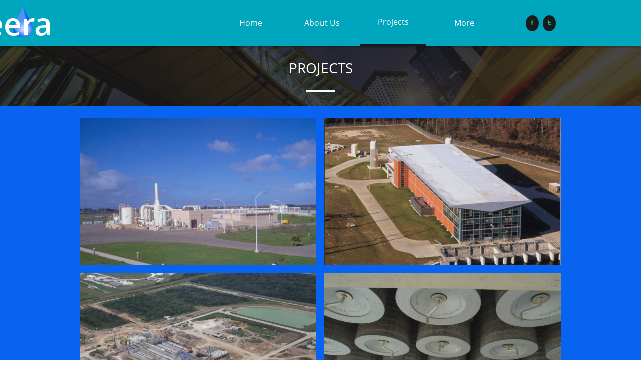

--- FILE ---
content_type: application/javascript
request_url: https://storage.googleapis.com/te-sitebuilder-sites/user-16653590/sites/41682322/565dca8466cec5RQkRcF/i0B2RwNDpWTsPVZvvf0e.js?1721589963
body_size: 6981
content:
PagesStructures['1406514085191'] = {"structures":[{"type":"page","id":"1406514085191","elementProperties":{"tagName":"DIV","behaviours":null,"isLocked":false,"name":"Projects","baseName":null,"templateID":null,"templateName":null,"order":0,"customStates":null,"isElementWasEditedInMode":true,"attributes":null,"metaProps":null,"metaItemType":null,"metaTitle":null,"styleBindingId":null,"styleBindingFields":null,"shadow":{"top":0,"left":0,"spread":0,"blur":0,"color":"black"},"glow":{"spread":0,"blur":0,"color":"black"},"isParallaxBackground":false,"parallaxBackgroundSpeed":0.5,"isParallaxElement":{"isActive":false,"speed":1,"delay":0},"effectsOptions":{"isParallax":false,"oneTimeAnimation":false,"duration":1200,"startDistance":200,"startVisibility":0.8,"distance":300,"measureDistanceType":3,"delay":0,"distanceDelay":0,"runInLoop":false,"flyDirection":2,"direction":"horizontal","movementDistanceHorizontally":200,"movementDistanceVertically":0,"autoStartDistanceSettings":true,"autoDistanceSettings":true},"effects":null,"skinInformation":{},"isSupportsMobile":false,"isVisibleInMode":true,"isFixed":false,"topZIndex":0,"elementOpacity":1,"staticMargin":{"horizontalMargin":0,"verticalMargin":0},"sizeAndPosition":{"left":0,"width":0,"top":0,"height":1068},"lastResizingSize":{"left":0,"width":0,"top":0,"height":1068},"verticalAlign":"center","horizontalAlign":"center","horizontalContentAlign":"center","overflow":false,"isGrowable":{"bottom":false,"right":false},"rowsItems":null,"childrenAnchor":"center","backgroundColor":{"mainColor":0,"variation":0,"opacity":1,"brightness":0},"imageUrl":"","imageLayout":"stretchedToFill","imagePosition":{"horizontal":"right","vertical":"top"},"origImage":"","imageOpacity":1,"backgroundOverlay":"transparent","gridLines":[],"fixedBackground":false,"statesGroups":null},"metaData":{"position":{"left":-915,"top":0},"size":{"width":1830,"height":1593}},"childElements":[{"type":"SectionElement","id":"1406514085484","elementProperties":{"tagName":"SECTION","behaviours":null,"isLocked":false,"name":"Section 8","baseName":null,"templateID":null,"templateName":null,"order":4,"customStates":null,"isElementWasEditedInMode":false,"attributes":null,"metaProps":null,"metaItemType":null,"metaTitle":null,"styleBindingId":null,"styleBindingFields":null,"shadow":{"top":0,"left":0,"spread":0,"blur":0,"color":"black"},"glow":{"spread":0,"blur":0,"color":"black"},"isParallaxBackground":false,"parallaxBackgroundSpeed":0.5,"isParallaxElement":{"isActive":false,"speed":1,"delay":0},"effectsOptions":{"isParallax":false,"oneTimeAnimation":false,"duration":1200,"startDistance":200,"startVisibility":0.8,"distance":300,"measureDistanceType":3,"delay":0,"distanceDelay":0,"runInLoop":false,"flyDirection":2,"direction":"horizontal","movementDistanceHorizontally":200,"movementDistanceVertically":0,"autoStartDistanceSettings":true,"autoDistanceSettings":true},"effects":null,"skinInformation":{},"isSupportsMobile":false,"isVisibleInMode":true,"isFixed":false,"topZIndex":0,"elementOpacity":1,"staticMargin":{"horizontalMargin":0,"verticalMargin":0},"sizeAndPosition":{"left":0,"width":1822,"top":0,"height":119},"lastResizingSize":{"left":0,"width":1822,"top":0,"height":119},"innerGlow":{"spread":0,"blur":0,"color":"black"},"innerShadow":{"top":0,"left":0,"spread":0,"blur":0,"color":"black"},"padding":{"top":0,"left":0,"bottom":0,"right":0},"backgroundColor":"transparent","imageUrl":{"id":62688,"imagePath":"ZIlhVlbqDEy38KYKAF3lyg.jpg","thumbPath":"ZIlhVlbqDEy38KYKAF3lyg_thumb.jpg","ownerID":500000,"storageServer":6,"scaledVersions":[{"size":200,"suffix":"_200"},{"size":400,"suffix":"_400"},{"size":600,"suffix":"_600"},{"size":800,"suffix":"_800"},{"size":1000,"suffix":"_1000"},{"size":1450,"suffix":"_1450"}],"imageWidth":1920,"imageHeight":788},"imageLayout":"stretchedToFill","imagePosition":{"vertical":"center","horizontal":"center"},"origImage":"","imageOpacity":1,"backgroundOverlay":{"mainColor":1,"variation":4,"opacity":0.8,"brightness":0},"verticalLayout":"normal","horizontalLayout":"normal","fillLayout":{"fillVertical":false,"fillHorizontal":false},"margin":{"top":0,"left":0,"bottom":0,"right":0},"overflow":false,"isGrowable":{"bottom":false,"right":false},"rowsItems":null,"childrenAnchor":"center","resizingGripPosiotion":"s","sectionName":"Section A","borderWidth":{"top":0,"left":0,"bottom":0,"right":0},"roundness":{"topLeft":0,"bottomLeft":0,"topRight":0,"bottomRight":0},"borderColor":{"top":"Black","left":"Black","bottom":"Black","right":"Black"},"borderStyle":{"top":"solid","left":"solid","bottom":"solid","right":"solid"},"pageContentId":"1402310978797"},"metaData":{"position":{"left":-915,"top":93},"size":{"width":1830,"height":119}},"childElements":[{"type":"freeText","id":"1406519658815","elementProperties":{"tagName":"DIV","behaviours":null,"isLocked":false,"name":"Label 13","baseName":null,"templateID":"template1406516771668","templateName":null,"order":7,"customStates":null,"isElementWasEditedInMode":false,"attributes":null,"metaProps":null,"metaItemType":null,"metaTitle":null,"styleBindingId":null,"styleBindingFields":null,"shadow":{"top":0,"left":0,"spread":0,"blur":0,"color":"black"},"glow":{"spread":0,"blur":0,"color":"black"},"isParallaxBackground":false,"parallaxBackgroundSpeed":0.5,"isParallaxElement":{"isActive":false,"speed":1,"delay":0},"effectsOptions":{"isParallax":false,"oneTimeAnimation":false,"duration":1200,"startDistance":200,"startVisibility":0.8,"distance":300,"measureDistanceType":3,"delay":0,"distanceDelay":0,"runInLoop":false,"flyDirection":2,"direction":"horizontal","movementDistanceHorizontally":200,"movementDistanceVertically":0,"autoStartDistanceSettings":true,"autoDistanceSettings":true},"effects":null,"skinInformation":{},"isSupportsMobile":false,"isVisibleInMode":true,"isFixed":false,"topZIndex":0,"elementOpacity":1,"staticMargin":{"horizontalMargin":0,"verticalMargin":0},"sizeAndPosition":{"left":-125,"width":250,"top":0,"height":87},"lastResizingSize":{"left":-125,"width":250,"top":0,"height":87},"innerGlow":{"spread":0,"blur":0,"color":"black"},"innerShadow":{"top":0,"left":0,"spread":0,"blur":0,"color":"black"},"display":"fixed","cellItem":null,"cellHorizontalAlignment":"none","backgroundColor":"transparent","imageUrl":"","imageLayout":"stretchedToFill","imagePosition":{"vertical":"center","horizontal":"center"},"origImage":"","imageOpacity":1,"backgroundOverlay":"transparent","isVisible":true,"verticalLayout":"normal","horizontalLayout":"centered","fillLayout":{"fillVertical":false,"fillHorizontal":false},"margin":{"top":-3,"left":0,"bottom":0,"right":0},"borderWidth":{"top":0,"left":0,"bottom":0,"right":0},"roundness":{"topLeft":0,"bottomLeft":0,"topRight":0,"bottomRight":0},"borderColor":{"top":"Black","left":"Black","bottom":"Black","right":"Black"},"borderStyle":{"top":"solid","left":"solid","bottom":"solid","right":"solid"},"padding":{"top":0,"left":0,"bottom":0,"right":0},"rotationAngle":0,"verticalAlign":"center","horizontalAlign":"center","horizontalContentAlign":"center","startSelected":false,"binding":null,"urlAddress":null,"openInNewTab":false,"openInTopWindow":false,"namedTextStyle":"headingS","fontColor":null,"textShadow":[],"lineHeight":{"percentages":120,"unit":"percentages"},"letterSpacing":0,"fontSize":null,"font":null,"textStyle":{"bold":false,"underline":false,"italic":false},"textDirection":2,"formattedText":"PROJECTS","verticalAlignment":"center"},"metaData":{"position":{"left":-125,"top":93},"size":{"width":250,"height":87}}},{"type":"line","id":"1406518347473","elementProperties":{"tagName":"DIV","behaviours":null,"isLocked":false,"name":"Line 4","baseName":null,"templateID":"template1406508900927","templateName":null,"order":8,"customStates":null,"isElementWasEditedInMode":false,"attributes":null,"metaProps":null,"metaItemType":null,"metaTitle":null,"styleBindingId":null,"styleBindingFields":null,"shadow":{"top":0,"left":0,"spread":0,"blur":0,"color":"black"},"glow":{"spread":0,"blur":0,"color":"black"},"isParallaxBackground":false,"parallaxBackgroundSpeed":0.5,"isParallaxElement":{"isActive":false,"speed":1,"delay":0},"effectsOptions":{"isParallax":false,"oneTimeAnimation":false,"duration":1200,"startDistance":200,"startVisibility":0.8,"distance":300,"measureDistanceType":3,"delay":0,"distanceDelay":0,"runInLoop":false,"flyDirection":2,"direction":"horizontal","movementDistanceHorizontally":200,"movementDistanceVertically":0,"autoStartDistanceSettings":true,"autoDistanceSettings":true},"effects":null,"skinInformation":{},"isSupportsMobile":false,"isVisibleInMode":true,"isFixed":false,"topZIndex":0,"elementOpacity":1,"staticMargin":{"horizontalMargin":0,"verticalMargin":0},"sizeAndPosition":{"left":-29,"width":58,"top":87,"height":5},"lastResizingSize":{"left":-29,"width":58,"top":87,"height":5},"innerGlow":{"spread":0,"blur":0,"color":"black"},"innerShadow":{"top":0,"left":0,"spread":0,"blur":0,"color":"black"},"display":"fixed","cellItem":null,"cellHorizontalAlignment":"none","padding":{"top":0,"left":0,"bottom":0,"right":0},"verticalAlign":"center","horizontalAlign":"center","horizontalContentAlign":"center","verticalLayout":"normal","horizontalLayout":"normal","fillLayout":{"fillVertical":false,"fillHorizontal":false},"margin":{"top":0,"left":0,"bottom":0,"right":0},"isVisible":true,"lineWidth":3,"lineColor":{"mainColor":2,"variation":0,"opacity":1,"brightness":0},"lineStyle":"solid","startSelected":false,"binding":null,"urlAddress":null,"openInNewTab":false,"openInTopWindow":false,"orientation":"horizontal"},"metaData":{"position":{"left":-29,"top":180},"size":{"width":58,"height":5}}}]},{"type":"SectionElement","id":"1406518321573","elementProperties":{"tagName":"SECTION","behaviours":null,"isLocked":false,"name":"Section 10","baseName":null,"templateID":null,"templateName":null,"order":5,"customStates":null,"isElementWasEditedInMode":false,"attributes":null,"metaProps":null,"metaItemType":null,"metaTitle":null,"styleBindingId":null,"styleBindingFields":null,"shadow":{"top":0,"left":0,"spread":0,"blur":0,"color":"black"},"glow":{"spread":0,"blur":0,"color":"black"},"isParallaxBackground":false,"parallaxBackgroundSpeed":0.5,"isParallaxElement":{"isActive":false,"speed":1,"delay":0},"effectsOptions":{"isParallax":false,"oneTimeAnimation":false,"duration":1200,"startDistance":200,"startVisibility":0.8,"distance":300,"measureDistanceType":3,"delay":0,"distanceDelay":0,"runInLoop":false,"flyDirection":2,"direction":"horizontal","movementDistanceHorizontally":200,"movementDistanceVertically":0,"autoStartDistanceSettings":true,"autoDistanceSettings":true},"effects":null,"skinInformation":{},"isSupportsMobile":false,"isVisibleInMode":true,"isFixed":false,"topZIndex":0,"elementOpacity":1,"staticMargin":{"horizontalMargin":0,"verticalMargin":0},"sizeAndPosition":{"left":0,"width":1822,"top":0,"height":1276},"lastResizingSize":{"left":0,"width":1822,"top":0,"height":1276},"innerGlow":{"spread":0,"blur":0,"color":"black"},"innerShadow":{"top":0,"left":0,"spread":0,"blur":0,"color":"black"},"padding":{"top":0,"left":0,"bottom":0,"right":0},"backgroundColor":"rgb(9,99,241)","imageUrl":"","imageLayout":"stretchedToFill","imagePosition":{"vertical":"center","horizontal":"center"},"origImage":"","imageOpacity":1,"backgroundOverlay":"transparent","verticalLayout":"normal","horizontalLayout":"normal","fillLayout":{"fillVertical":false,"fillHorizontal":false},"margin":{"top":0,"left":0,"bottom":0,"right":0},"overflow":false,"isGrowable":{"bottom":false,"right":false},"rowsItems":null,"childrenAnchor":"center","resizingGripPosiotion":"s","sectionName":"Section B","borderWidth":{"top":0,"left":0,"bottom":0,"right":0},"roundness":{"topLeft":0,"bottomLeft":0,"topRight":0,"bottomRight":0},"borderColor":{"top":"Black","left":"Black","bottom":"Black","right":"Black"},"borderStyle":{"top":"solid","left":"solid","bottom":"solid","right":"solid"},"pageContentId":"1402310978797"},"metaData":{"position":{"left":-915,"top":212},"size":{"width":1830,"height":1276}},"childElements":[{"type":"Gallery","id":"1406518368617","elementProperties":{"tagName":"DIV","behaviours":{"normalBehaviours":{},"isTemplateBehaviour":{}},"isLocked":false,"name":"Gallery 3","baseName":null,"templateID":"template1406518368619","templateName":null,"order":9,"customStates":null,"isElementWasEditedInMode":false,"attributes":null,"metaProps":null,"metaItemType":null,"metaTitle":null,"styleBindingId":null,"styleBindingFields":null,"shadow":{"top":0,"left":0,"spread":0,"blur":0,"color":"black"},"glow":{"spread":0,"blur":0,"color":"black"},"isParallaxBackground":false,"parallaxBackgroundSpeed":0.5,"isParallaxElement":{"isActive":false,"speed":1,"delay":0},"effectsOptions":{"isParallax":false,"oneTimeAnimation":false,"duration":1200,"startDistance":200,"startVisibility":0.8,"distance":300,"measureDistanceType":3,"delay":0,"distanceDelay":0,"runInLoop":false,"flyDirection":2,"direction":"horizontal","movementDistanceHorizontally":200,"movementDistanceVertically":0,"autoStartDistanceSettings":true,"autoDistanceSettings":true},"effects":null,"skinInformation":{},"isSupportsMobile":false,"isVisibleInMode":true,"isFixed":false,"topZIndex":0,"elementOpacity":1,"staticMargin":{"horizontalMargin":0,"verticalMargin":0},"sizeAndPosition":{"left":-481,"width":961,"top":24,"height":1225},"lastResizingSize":{"left":-481,"width":961,"top":24,"height":1225},"display":"fixed","cellItem":null,"cellHorizontalAlignment":"none","backgroundColor":"transparent","imageUrl":"","imageLayout":"stretchedToFill","imagePosition":{"vertical":"center","horizontal":"center"},"origImage":"","customLayout":{},"imageOpacity":1,"backgroundOverlay":"transparent","verticalLayout":"normal","horizontalLayout":"normal","fillLayout":{"fillVertical":false,"fillHorizontal":false},"margin":{"top":75,"left":2,"bottom":0,"right":0},"isVisible":true,"borderWidth":{"top":0,"left":0,"bottom":0,"right":0},"roundness":{"topLeft":0,"bottomLeft":0,"topRight":0,"bottomRight":0},"borderColor":{"top":"rgb(255,255,255)","left":"rgb(255,255,255)","bottom":"rgb(255,255,255)","right":"rgb(255,255,255)"},"borderStyle":{"top":"solid","left":"solid","bottom":"solid","right":"solid"},"dataLayout":{"name":"PagesGrid"},"dataLayoutOptions":{"lineSpacing":15,"columnSpacing":15,"colsSpacing":15,"rowsSpacing":15,"R":100,"rotation":0,"cols":2,"elementsPerPage":6,"numberOfRows":0},"dataInfo":{"currentData":{"1406518411534":{"id":"1406518411534","title":"Southbay International WWTP","description":"Wastewater treatment plant with secondary treatment capability of sewage from Tijuana area of Mexico across US-Mexico border near San Diego, California","image":{"imageUrl":{"id":18246838,"imagePath":"565dfbd8a7bafB1OytkE/Southby_Landscape.jpg","thumbPath":"565dfbd8a7bafB1OytkE/Southby_Landscape_thumb.jpg","imageWidth":765,"imageHeight":518,"title":"Southby_Landscape","description":"","category":100,"storageServer":6,"ownerID":16653590,"albumID":null,"scaledVersions":[{"size":200,"suffix":"_d200"},{"size":400,"suffix":"_d400"},{"size":600,"suffix":"_d600"}],"isTemporary":0}},"index":0},"1406518412280":{"id":"1406518412280","title":"Lake Fork Pump Station, Dallas Texas","description":"480 mgd (million gallons per day) pump station pumps raw water from Lake Fork to Eastside Water treatment plant in Dallas through two 108-inch diameter concrete pipes via Tawakoni Balancing Reservoir.","image":{"imageUrl":{"id":18246389,"imagePath":"565dfb0020f9cl5e83fQ/LakeFork_1.jpg","thumbPath":"565dfb0020f9cl5e83fQ/LakeFork_1_thumb.jpg","imageWidth":694,"imageHeight":559,"title":"LakeFork_1","description":"","category":100,"storageServer":6,"ownerID":16653590,"albumID":null,"scaledVersions":[{"size":200,"suffix":"_d200"},{"size":400,"suffix":"_d400"},{"size":600,"suffix":"_d600"}],"isTemporary":0}},"index":1},"1406518412627":{"id":"1406518412627","title":"Southeast Water Treatment Plant, Houston, Texas","description":"Designed several components of 80-mgd water treatment plant in Houston, Texas including filter system, treated water reservoir and sludge management system","image":{"imageUrl":{"id":18246957,"imagePath":"565dfc29b217bcUFvplk/South-East-Purification-Plant-909216175.jpg","thumbPath":"565dfc29b217bcUFvplk/South-East-Purification-Plant-909216175_thumb.jpg","imageWidth":1024,"imageHeight":695,"title":"South-East-Purification-Plant-909216175","description":"","category":100,"storageServer":6,"ownerID":16653590,"albumID":null,"scaledVersions":[{"size":200,"suffix":"_d200"},{"size":400,"suffix":"_d400"},{"size":600,"suffix":"_d600"},{"size":800,"suffix":"_d800"},{"size":1000,"suffix":"_d1000"}],"isTemporary":0}},"index":2},"1406518413408":{"id":"1406518413408","title":"Natural Gas Compressor Stations","description":"Designed over eight compressor stations in various states including LACT systems and conveyance pipelines","image":{"imageUrl":{"id":18247124,"imagePath":"565dfc91e3334f0n3saq/DSC02626.JPG","thumbPath":"565dfc91e3334f0n3saq/DSC02626_thumb.JPG","imageWidth":1920,"imageHeight":1440,"title":"DSC02626","description":"","category":100,"storageServer":6,"ownerID":16653590,"albumID":null,"scaledVersions":[{"size":200,"suffix":"_d200"},{"size":400,"suffix":"_d400"},{"size":600,"suffix":"_d600"},{"size":800,"suffix":"_d800"},{"size":1000,"suffix":"_d1000"},{"size":1450,"suffix":"_d1450"}],"isTemporary":0}},"index":3},"1406518414856":{"id":"1406518414856","title":"Fuel System upgrade, Diego Garcia, BIOT","description":"Designed first ever major upgrades to this fueling system","image":{"imageUrl":{"id":18247307,"imagePath":"565dfcc90c9377mGzjXB/DG2003-05-07-009.jpg","thumbPath":"565dfcc90c9377mGzjXB/DG2003-05-07-009_thumb.jpg","imageWidth":1920,"imageHeight":1440,"title":"DG2003-05-07-009","description":"","category":100,"storageServer":6,"ownerID":16653590,"albumID":null,"scaledVersions":[{"size":200,"suffix":"_d200"},{"size":400,"suffix":"_d400"},{"size":600,"suffix":"_d600"},{"size":800,"suffix":"_d800"},{"size":1000,"suffix":"_d1000"},{"size":1450,"suffix":"_d1450"}],"isTemporary":0}},"index":4},"1406518433858":{"id":"1406518433858","title":"Shell Global Solutions Real Estate Projects","description":"Structural and architectural upgrades to many Shell research facilities and properties in several states","image":{"imageUrl":{"id":19149907,"imagePath":"5668d3f13492eKuz0ale/Shell-Global-Solutions-Westview.jpg","thumbPath":"5668d3f13492eKuz0ale/Shell-Global-Solutions-Westview_thumb.jpg","imageWidth":637,"imageHeight":475,"title":"Shell-Global-Solutions-Westview","description":"","category":100,"storageServer":6,"ownerID":16653590,"albumID":null,"scaledVersions":[{"size":200,"suffix":"_d200"},{"size":400,"suffix":"_d400"},{"size":600,"suffix":"_d600"}],"isTemporary":0}},"index":5},"id1449020987332":{"id":"id1449020987332","index":6,"image":{"imageUrl":{"id":18284425,"imagePath":"565e4e2bd5cfb59o0R4D/07082010-065.jpg","thumbPath":"565e4e2bd5cfb59o0R4D/07082010-065_thumb.jpg","imageWidth":1920,"imageHeight":1440,"title":"07082010-065","description":"","category":100,"storageServer":6,"ownerID":16653590,"albumID":null,"scaledVersions":[{"size":200,"suffix":"_d200"},{"size":400,"suffix":"_d400"},{"size":600,"suffix":"_d600"},{"size":800,"suffix":"_d800"},{"size":1000,"suffix":"_d1000"},{"size":1450,"suffix":"_d1450"}],"isTemporary":0}},"title":"Shell Metocean Training Facility, Robert, Louisiana","description":"This onshore training facility trains offshore platform operating personnel how to launch a lifeboat and other emergency operations.","alt":""},"id1449022092843":{"id":"id1449022092843","index":7,"image":{"imageUrl":{"id":18285802,"imagePath":"565e52807330e61vcame/MiraCompressorStation_1.jpg","thumbPath":"565e52807330e61vcame/MiraCompressorStation_1_thumb.jpg","imageWidth":646,"imageHeight":514,"title":"MiraCompressorStation_1","description":"","category":100,"storageServer":6,"ownerID":16653590,"albumID":null,"scaledVersions":[{"size":200,"suffix":"_d200"},{"size":400,"suffix":"_d400"},{"size":600,"suffix":"_d600"}],"isTemporary":0}},"title":"Mira Compressor Station, Mira, Louisiana","description":"As part of nationwide network of natural gas conveyance facilities, Mira compressor station is a strategic location for supply of natural gas to consumers.","alt":""}},"itemsMap":{}},"itemFields":{"index":{"type":"index","title":"Index","name":"index","isDefaultField":true},"image":{"type":"image","title":"Image","name":"image","isDefaultField":true},"title":{"type":"title","title":"Title","name":"title","isDefaultField":true},"description":{"type":"description","title":"Description","name":"description","isDefaultField":true},"link":{"name":"link","type":"link","title":"Link","isDefaultField":true},"alt":{"name":"alt","title":"Alt Tag","type":"alt"}},"overflow":true,"isGrowable":{"bottom":false,"right":false},"rowsItems":null,"padding":{"top":0,"left":0,"bottom":0,"right":0},"verticalAlign":"top","horizontalAlign":"left","horizontalContentAlign":"center","fieldsTemplates":{"ImageBox":{"1408556629540":{"id":"1408556629540","isDefault":true,"hierarchy":{"id":1448989660854,"structures":[{"id":1448989660855,"type":"skinGalleryItem","elementProperties":{"sizeAndPosition":{"left":0,"width":473,"top":0,"height":295},"skinBinding":{"type":"Inline","skinName":"id1448989660822","index":0,"hierarchy":{"structures":[{"type":"skinHierarchyBox","id":"1406518368617-1406518412280","elementProperties":{"tagName":"DIV","behaviours":{"normalBehaviours":{},"isTemplateBehaviour":{}},"isDisplayedInDesigner":true,"isLocked":false,"isAbsoluteVisible":true,"name":"Image Box 7","baseName":null,"connections":{},"templateID":"template1408556378910","imageUrl":"","imageLayout":"stretchedToFill","imagePosition":{"vertical":"center","horizontal":"center"},"customLayout":{},"imageOpacity":1,"fitToContent":false,"hasPressure":false,"verticalAlign":"center","horizontalAlign":"center","verticalContentAlign":"center","horizontalContentAlign":"center","startSelected":false,"binding":null,"urlAddress":null,"openInNewTab":false,"openInTopWindow":false,"isGrowable":{"bottom":false,"right":false},"overflow":false,"rowsItems":null,"isVisible":true,"borderStyle":{"top":"solid","left":"solid","bottom":"solid","right":"solid"},"fieldsMap":{"1408556378906":{"0":{"name":"title","title":"Title","type":"title"},"2":{"name":"image","type":"image","title":"Image"},"11":{"name":"alt","title":"Alt Tag","type":"alt"}},"1408556378908":{"0":{"name":"title","type":"title","title":"Title"}},"1408556378909":{"1":{"name":"description","type":"description","title":"Description"}},"1406518368617-1406518412280":{"6":{"name":"link","title":"Link","type":"link","isDefaultField":true}}},"isVisibleInMode":true,"growData":{},"isFixed":false,"topZIndex":0,"elementOpacity":1,"staticMargin":{"horizontalMargin":0,"verticalMargin":0},"sizeAndPosition":{"left":0,"width":473,"top":0,"height":295},"lastResizingSize":{"width":473,"height":295},"templateName":"GalleryTemplate1","order":24,"customStates":null,"isElementWasEditedInMode":false,"attributes":null,"metaProps":null,"metaItemType":null,"metaTitle":null,"backgroundOverlay":"transparent","undefined":{"index":1,"title":"Image Title","image":{"id":3173,"imagePath":"1XMuvfyPFkaXX4qL8tJcJw.jpg","thumbPath":"1XMuvfyPFkaXX4qL8tJcJw_thumb.jpg","ownerID":500000,"storageServer":6,"preferedLayout":"stretchedToFill","scaledVersions":[{"size":200,"suffix":"_200"},{"size":400,"suffix":"_400"},{"size":600,"suffix":"_600"}],"imageWidth":726,"imageHeight":482},"description":"This element represents the description field."},"styleBindingId":1448989660840,"styleBindingFields":{"backgroundColor":{"type":1,"properties":{"backgroundColor":{"boundToProperty":true,"fields":{}}}},"borderColor0":{"type":1,"properties":{"borderColor":{"boundToProperty":false,"fields":{"left":true,"top":true,"bottom":true,"right":true}}}},"borderWidth0":{"type":1,"properties":{"borderWidth":{"boundToProperty":false,"fields":{"left":true,"top":true,"bottom":true,"right":true}}}},"padding":{"type":1,"properties":{"padding":{"boundToProperty":true,"fields":{}}}},"roundness":{"type":1,"properties":{"roundness":{"boundToProperty":true,"fields":{}}}},"shadow":{"type":1,"properties":{"shadow":{"boundToProperty":true,"fields":{}}}},"glow":{"type":1,"properties":{"glow":{"boundToProperty":true,"fields":{}}}}},"backgroundColor":"transparent","borderColor":{"top":"Black","left":"Black","bottom":"Black","right":"Black"},"borderWidth":{"top":0,"left":0,"bottom":0,"right":0},"padding":{"top":0,"left":0,"bottom":0,"right":0},"roundness":{"topLeft":0,"bottomLeft":0,"topRight":0,"bottomRight":0},"shadow":{"top":0,"left":0,"spread":0,"blur":0,"color":"black"},"glow":{"spread":0,"blur":0,"color":"black"},"innerShadow":{"top":0,"left":0,"spread":0,"blur":0,"color":"black"},"innerGlow":{"spread":0,"blur":0,"color":"black"}},"metaData":{"position":{"left":7,"top":236},"size":{"width":473,"height":295}},"childElements":[{"type":"image","id":"1408556378906","elementProperties":{"tagName":"DIV","behaviours":{"normalBehaviours":{},"isTemplateBehaviour":{}},"isDisplayedInDesigner":true,"isLocked":false,"isAbsoluteVisible":true,"name":"Image 9","baseName":null,"connections":{},"templateID":"template1408556378910","imageUrl":{"__type":"Webzai.BC.SiteImageModel","id":62718,"imagePath":"9xXDKUXtFUq1H6Nz8_8GCg.jpg","thumbPath":"9xXDKUXtFUq1H6Nz8_8GCg_thumb.jpg","imageWidth":960,"imageHeight":600,"title":"A1Q1_0002_479997555","description":null,"category":100,"storageServer":6,"ownerID":500000,"albumID":20417,"scaledVersions":[{"size":200,"suffix":"_200"},{"size":400,"suffix":"_400"},{"size":600,"suffix":"_600"},{"size":800,"suffix":"_800"}]},"imageLayout":"stretchedToFill","imagePosition":{"vertical":"center","horizontal":"center"},"customLayout":{},"imageOpacity":1,"backgroundColor":"transparent","verticalLayout":"normal","horizontalLayout":"normal","fillLayout":{"fillVertical":true,"fillHorizontal":true},"margin":{"top":0,"left":0,"bottom":0,"right":0},"startSelected":false,"binding":null,"urlAddress":null,"openInNewTab":false,"openInTopWindow":false,"isVisible":true,"borderWidth":{"top":0,"left":0,"bottom":0,"right":0},"roundness":{"topLeft":0,"bottomLeft":0,"topRight":0,"bottomRight":0},"borderColor":{"top":"rgb(255,255,255)","left":"rgb(255,255,255)","bottom":"rgb(255,255,255)","right":"rgb(255,255,255)"},"borderStyle":{"top":"solid","left":"solid","bottom":"solid","right":"solid"},"rotationAngle":0,"isVisibleInMode":true,"growData":{},"isFixed":false,"topZIndex":0,"elementOpacity":1,"staticMargin":{"horizontalMargin":0,"verticalMargin":0},"sizeAndPosition":{"left":0,"width":500,"top":0,"height":330},"lastResizingSize":{},"glow":{"spread":0,"blur":0,"color":"black"},"innerGlow":{"spread":0,"blur":0,"color":"black"},"shadow":{"top":0,"left":0,"spread":0,"blur":0,"color":"black"},"innerShadow":{"top":0,"left":0,"spread":0,"blur":0,"color":"black"},"imageLoadingOverlay":{"background":"rgba(255,255,255,0.7)","imageInfo":{"image":{"imagePath":"circle-ball.gif","ownerID":null,"storageServer":3}}},"imageLoadingSettings":{"hideImage":false,"showOverlay":false,"overlayBackground":"rgba(255,255,255,0.7)","overlayImage":{"imagePath":"circle-ball.gif","ownerID":null,"storageServer":3}},"alt":"LOT ALIIQT DOLOR I","templateName":null,"order":25,"customStates":null,"isElementWasEditedInMode":false,"attributes":null,"metaProps":null,"metaItemType":null,"metaTitle":null,"cellItem":null,"cellHorizontalAlignment":"none","display":"fixed","undefined":0,"styleBindingId":1448989660840,"styleBindingFields":{"innerShadow":{"type":1,"properties":{"innerShadow":{"boundToProperty":true,"fields":{}}}},"innerGlow":{"type":1,"properties":{"innerGlow":{"boundToProperty":true,"fields":{}}}},"backgroundOverlay1":{"type":1,"properties":{"backgroundOverlay":{"boundToProperty":true,"fields":{}}}}},"backgroundOverlay":{"mainColor":1,"variation":3,"opacity":0.15,"brightness":0}},"metaData":{"position":{"left":7,"top":236},"size":{"width":473,"height":295}},"isForBackground":true,"isForShadow":true},{"type":"userBox","id":"1408556378907","elementProperties":{"tagName":"DIV","behaviours":null,"isDisplayedInDesigner":true,"isLocked":false,"isAbsoluteVisible":true,"name":"Box 4","baseName":null,"connections":{},"templateID":"template1408556378910","imageUrl":"","imageLayout":"stretchedToFill","imagePosition":{"vertical":"center","horizontal":"center"},"imageOpacity":1,"verticalLayout":"normal","horizontalLayout":"normal","fillLayout":{"fillVertical":false,"fillHorizontal":false},"margin":{"top":0,"left":0,"bottom":0,"right":0},"startSelected":false,"binding":null,"urlAddress":null,"openInNewTab":false,"openInTopWindow":false,"isGrowable":{"bottom":false,"right":false},"overflow":false,"rowsItems":null,"isVisible":false,"borderWidth":{"top":0,"left":0,"bottom":0,"right":0},"roundness":{"topLeft":0,"bottomLeft":0,"topRight":0,"bottomRight":0},"borderColor":{"top":"Black","left":"Black","bottom":"Black","right":"Black"},"borderStyle":{"top":"solid","left":"solid","bottom":"solid","right":"solid"},"rotationAngle":0,"childrenAnchor":"left","isVisibleInMode":true,"isFixed":false,"topZIndex":0,"elementOpacity":1,"staticMargin":{"horizontalMargin":0,"verticalMargin":0},"sizeAndPosition":{"left":0,"width":224,"top":0,"height":295},"lastResizingSize":{"width":224,"height":295},"glow":{"spread":0,"blur":0,"color":"black"},"innerGlow":{"spread":0,"blur":0,"color":"black"},"shadow":{"top":0,"left":0,"spread":0,"blur":0,"color":"black"},"innerShadow":{"top":0,"left":0,"spread":0,"blur":0,"color":"black"},"templateName":null,"order":26,"customStates":null,"isElementWasEditedInMode":false,"attributes":null,"metaProps":null,"metaItemType":null,"metaTitle":null,"cellItem":null,"cellHorizontalAlignment":"none","display":"fixed","padding":{"top":0,"left":7,"bottom":0,"right":0},"backgroundOverlay":"transparent","styleBindingId":1448989660840,"styleBindingFields":{"backgroundColor1":{"type":1,"properties":{"backgroundColor":{"boundToProperty":true,"fields":{}}}}},"backgroundColor":{"mainColor":1,"variation":4,"opacity":1,"brightness":0}},"metaData":{"position":{"left":7,"top":236},"size":{"width":224,"height":295}},"childElements":[{"type":"label","id":"1408556378908","elementProperties":{"tagName":"DIV","behaviours":null,"isDisplayedInDesigner":true,"isLocked":false,"isAbsoluteVisible":true,"name":"Label 10","baseName":null,"connections":{},"templateID":"template1408556378910","imageUrl":"","imageLayout":"stretchedToFill","imagePosition":{"vertical":"center","horizontal":"center"},"imageOpacity":1,"backgroundColor":"transparent","fitToContent":false,"hasPressure":false,"verticalAlign":"bottom","horizontalAlign":"left","verticalContentAlign":"middle","horizontalContentAlign":"center","namedTextStyle":"headingS","textShadow":[],"lineHeight":{"percentages":120,"unit":"percentages"},"letterSpacing":0,"textStyle":{"bold":false,"underline":false,"italic":false},"textDirection":2,"verticalLayout":"dockTop","horizontalLayout":"normal","fillLayout":{"fillVertical":false,"fillHorizontal":true},"margin":{"top":0,"left":0,"bottom":0,"right":0},"startSelected":false,"binding":null,"urlAddress":null,"openInNewTab":false,"openInTopWindow":false,"isVisible":true,"borderWidth":{"top":0,"left":0,"bottom":0,"right":0},"roundness":{"topLeft":0,"bottomLeft":0,"topRight":0,"bottomRight":0},"borderColor":{"top":"Black","left":"Black","bottom":"Black","right":"Black"},"borderStyle":{"top":"solid","left":"solid","bottom":"solid","right":"solid"},"rotationAngle":0,"isVisibleInMode":true,"isFixed":false,"topZIndex":0,"elementOpacity":1,"staticMargin":{"horizontalMargin":0,"verticalMargin":0},"sizeAndPosition":{"left":11,"width":224,"top":0,"height":111},"lastResizingSize":{"height":111},"glow":{"spread":0,"blur":0,"color":"black"},"innerGlow":{"spread":0,"blur":0,"color":"black"},"shadow":{"top":0,"left":0,"spread":0,"blur":0,"color":"black"},"innerShadow":{"top":0,"left":0,"spread":0,"blur":0,"color":"black"},"text":"LOT ALIIQT DOLOR I","textType":"div","trimText":false,"templateName":null,"order":27,"customStates":null,"isElementWasEditedInMode":false,"attributes":null,"metaProps":null,"metaItemType":null,"metaTitle":null,"cellItem":null,"cellHorizontalAlignment":"none","display":"fixed","backgroundOverlay":"transparent","padding":{"top":7,"left":7,"bottom":7,"right":7},"styleBindingId":1448989660840,"styleBindingFields":{"fontSize1":{"type":1,"properties":{"fontSize":{"boundToProperty":true,"fields":{}}}},"fontColor1":{"type":1,"properties":{"fontColor":{"boundToProperty":true,"fields":{}}}},"font1":{"type":1,"properties":{"font":{"boundToProperty":true,"fields":{}}}}},"fontSize":28,"fontColor":{"mainColor":3,"variation":0,"opacity":1,"brightness":0},"font":{"themeFont":"heading1"}},"metaData":{"position":{"left":14,"top":236},"size":{"width":0,"height":0}}},{"type":"label","id":"1408556378909","elementProperties":{"tagName":"DIV","behaviours":null,"isDisplayedInDesigner":true,"isLocked":false,"isAbsoluteVisible":true,"name":"Label 11","baseName":null,"connections":{},"templateID":"template1408556378910","imageUrl":"","imageLayout":"stretchedToFill","imagePosition":{"vertical":"center","horizontal":"center"},"imageOpacity":1,"backgroundColor":"transparent","fitToContent":false,"hasPressure":false,"verticalAlign":"top","horizontalAlign":"left","verticalContentAlign":"middle","horizontalContentAlign":"center","namedTextStyle":"bodyXS","textShadow":[],"lineHeight":{"percentages":140,"unit":"percentages"},"letterSpacing":0,"textStyle":{"bold":false,"underline":false,"italic":false},"textDirection":2,"verticalLayout":"normal","horizontalLayout":"normal","fillLayout":{"fillVertical":false,"fillHorizontal":true},"margin":{"top":0,"left":0,"bottom":0,"right":0},"startSelected":false,"binding":null,"urlAddress":null,"openInNewTab":false,"openInTopWindow":false,"isVisible":true,"borderWidth":{"top":0,"left":0,"bottom":0,"right":0},"roundness":{"topLeft":0,"bottomLeft":0,"topRight":0,"bottomRight":0},"borderColor":{"top":"Black","left":"Black","bottom":"Black","right":"Black"},"borderStyle":{"top":"solid","left":"solid","bottom":"solid","right":"solid"},"rotationAngle":0,"isVisibleInMode":true,"isFixed":false,"topZIndex":0,"elementOpacity":1,"staticMargin":{"horizontalMargin":0,"verticalMargin":0},"sizeAndPosition":{"left":11,"width":224,"top":111,"height":189},"lastResizingSize":{"height":189},"glow":{"spread":0,"blur":0,"color":"black"},"innerGlow":{"spread":0,"blur":0,"color":"black"},"shadow":{"top":0,"left":0,"spread":0,"blur":0,"color":"black"},"innerShadow":{"top":0,"left":0,"spread":0,"blur":0,"color":"black"},"text":"Company employees throughout the customer acquisition process from planning and performing the changes, all the while maintaining personal service, warm and courteous.","textType":"div","trimText":false,"templateName":null,"order":28,"customStates":null,"isElementWasEditedInMode":false,"attributes":null,"metaProps":null,"metaItemType":null,"metaTitle":null,"cellItem":null,"cellHorizontalAlignment":"none","display":"fixed","backgroundOverlay":"transparent","padding":{"top":7,"left":7,"bottom":7,"right":7},"styleBindingId":1448989660840,"styleBindingFields":{"fontSize2":{"type":1,"properties":{"fontSize":{"boundToProperty":true,"fields":{}}}},"fontColor2":{"type":1,"properties":{"fontColor":{"boundToProperty":true,"fields":{}}}},"font1":{"type":1,"properties":{"font":{"boundToProperty":true,"fields":{}}}}},"fontSize":14,"fontColor":{"mainColor":3,"variation":1,"opacity":1,"brightness":0},"font":{"themeFont":"heading1"}},"metaData":{"position":{"left":14,"top":347},"size":{"width":0,"height":0}}}]}],"offset":{"left":996,"top":290},"containerId":"1406518368617p0","isForBackground":true,"hasBackgroundChild":true,"isForShadow":true}],"connections":{"targetConnections":{},"sourceConnections":{}},"customStatesProperties":{"1408556378906":{"backgroundOverlay":{"MouseOverState":{"1406518368617-1406518412280":{"transitionInDuration":0,"transitionOutDuration":0,"easing":"linear","useCustomExitAnimation":false,"stateValue":{"mainColor":1,"variation":4,"opacity":0.34,"brightness":0}}},"MouseDownState":{}},"order":{"MouseOverState":{"1406518368617-1406518412280":{"stateValue":25}}}},"1408556378907":{"isVisible":{"MouseOverState":{"1406518368617-1406518412280":{"stateValue":true,"transitionInDuration":200,"transitionOutDuration":200,"transitionInEffect":"Fade","transitionOutEffect":"Fade","transitionSlideInDirection":"left","transitionSlideOutDirection":"left"}}},"order":{"MouseOverState":{"1406518368617-1406518412280":{"stateValue":26}}},"topZIndex":{"MouseOverState":{"1406518368617-1406518412280":{"stateValue":1}}},"backgroundColor":{"MouseOverState":{},"MouseDownState":{}}},"1406518368617-1406518412280":{"order":{"MouseOverState":{"1406518368617-1406518412280":{"stateValue":24}}},"backgroundColor":{"MouseOverState":{},"MouseDownState":{}},"borderColor":{"MouseOverState":{},"MouseDownState":{}},"borderWidth":{"MouseOverState":{},"MouseDownState":{}},"padding":{"MouseOverState":{},"MouseDownState":{}},"roundness":{"MouseOverState":{},"MouseDownState":{}},"shadow":{"MouseOverState":{},"MouseDownState":{}},"glow":{"MouseOverState":{},"MouseDownState":{}},"innerShadow":{"MouseOverState":{},"MouseDownState":{}},"innerGlow":{"MouseOverState":{},"MouseDownState":{}}},"1408556378908":{"order":{"MouseOverState":{"1406518368617-1406518412280":{"stateValue":27}}},"isVisible":{"MouseOverState":{"1406518368617-1406518412280":{"stateValue":true,"transitionInDuration":200,"transitionOutDuration":200,"transitionInEffect":"Fade","transitionOutEffect":"Fade","transitionSlideInDirection":"left","transitionSlideOutDirection":"left"}}},"topZIndex":{"MouseOverState":{"1406518368617-1406518412280":{"stateValue":2}}},"fontSize":{"MouseOverState":{},"MouseDownState":{}},"fontColor":{"MouseOverState":{},"MouseDownState":{}},"font":{"MouseOverState":{},"MouseDownState":{}}},"1408556378909":{"order":{"MouseOverState":{"1406518368617-1406518412280":{"stateValue":28}}},"isVisible":{"MouseOverState":{"1406518368617-1406518412280":{"stateValue":true,"transitionInDuration":200,"transitionOutDuration":200,"transitionInEffect":"Fade","transitionOutEffect":"Fade","transitionSlideInDirection":"left","transitionSlideOutDirection":"left"}}},"topZIndex":{"MouseOverState":{"1406518368617-1406518412280":{"stateValue":2}}},"fontSize":{"MouseOverState":{},"MouseDownState":{}},"fontColor":{"MouseOverState":{},"MouseDownState":{}},"font":{"MouseOverState":{},"MouseDownState":{}}}},"pageId":"1406514085191","version":15.005,"id":"1408556629540","relativePoint":{"left":996,"top":290},"styleVersion":1448989660853,"styleId":1448989660840,"fieldsToData":{"backgroundColor":{"name":"backgroundColor","fieldType":"BackgroundColor","categoryId":"Colors","priority":0,"title":"Background 1"},"backgroundColor1":{"name":"backgroundColor1","fieldType":"BackgroundColor","categoryId":"Colors","priority":1,"title":"Background 2"},"borderColor0":{"name":"borderColor0","fieldType":"SolidColor","categoryId":"Colors","priority":2,"title":"Border"},"borderWidth0":{"name":"borderWidth0","fieldType":"Pixels","categoryId":"Border","priority":3,"title":"Border Width","options":{"fieldVisualizer":"Slider","visualizerOptions":{"min":0,"max":20}}},"padding":{"name":"padding","fieldType":"Padding","categoryId":"Border","priority":4,"title":"Padding"},"roundness":{"name":"roundness","fieldType":"Roundness","categoryId":"Border","priority":5,"title":"Roundness"},"shadow":{"name":"shadow","fieldType":"Shadow","categoryId":"Effects","priority":6,"title":"Shadow"},"glow":{"name":"glow","fieldType":"Glow","categoryId":"Effects","priority":7,"title":"Glow"},"innerShadow":{"name":"innerShadow","fieldType":"InnerShadow","categoryId":"Effects","priority":8,"title":"Inner Shadow"},"innerGlow":{"name":"innerGlow","fieldType":"InnerGlow","categoryId":"Effects","priority":9,"title":"Inner Glow"},"backgroundOverlay1":{"name":"backgroundOverlay1","fieldType":"BackgroundColor","categoryId":"Colors","priority":10,"title":"Overlay"},"fontSize1":{"name":"fontSize1","fieldType":"Pixels","categoryId":"Text","priority":11,"title":"Text Size 1","options":{"fieldVisualizer":"NumericTextBox","visualizerOptions":{"min":0}}},"fontSize2":{"name":"fontSize2","fieldType":"Pixels","categoryId":"Text","priority":12,"title":"Text Size 2","options":{"fieldVisualizer":"NumericTextBox","visualizerOptions":{"min":0}}},"fontColor1":{"name":"fontColor1","fieldType":"SolidColor","categoryId":"Colors","priority":13,"title":"Text 1"},"fontColor2":{"name":"fontColor2","fieldType":"SolidColor","categoryId":"Colors","priority":14,"title":"Text 2"},"font1":{"name":"font1","fieldType":"Font","categoryId":"Text","priority":15,"title":"Font"}},"categoriesData":{"Colors":{"title":"Colors","priority":1,"id":"Colors"},"Border":{"title":"Border","priority":3,"id":"Border"},"Effects":{"title":"Effects","priority":4,"id":"Effects"},"Text":{"title":"Text","priority":2,"id":"Text"}},"fieldsToValues":{"backgroundColor":{"NormalState":{"value":"transparent"},"MouseOverState":{},"MouseDownState":{}},"backgroundColor1":{"NormalState":{"value":{"mainColor":1,"variation":4,"opacity":1,"brightness":0}},"MouseOverState":{},"MouseDownState":{}},"borderColor0":{"NormalState":{"value":"Black"},"MouseOverState":{},"MouseDownState":{}},"borderWidth0":{"NormalState":{"value":0},"MouseOverState":{},"MouseDownState":{}},"padding":{"NormalState":{"value":{"top":0,"left":0,"bottom":0,"right":0}},"MouseOverState":{},"MouseDownState":{}},"roundness":{"NormalState":{"value":{"topLeft":0,"bottomLeft":0,"topRight":0,"bottomRight":0}},"MouseOverState":{},"MouseDownState":{}},"shadow":{"NormalState":{"value":{"top":0,"left":0,"spread":0,"blur":0,"color":"black"}},"MouseOverState":{},"MouseDownState":{}},"glow":{"NormalState":{"value":{"spread":0,"blur":0,"color":"black"}},"MouseOverState":{},"MouseDownState":{}},"innerShadow":{"NormalState":{"value":{"top":0,"left":0,"spread":0,"blur":0,"color":"black"}},"MouseOverState":{},"MouseDownState":{}},"innerGlow":{"NormalState":{"value":{"spread":0,"blur":0,"color":"black"}},"MouseOverState":{},"MouseDownState":{}},"backgroundOverlay1":{"NormalState":{"value":{"mainColor":1,"variation":3,"opacity":0.15,"brightness":0}},"MouseOverState":{"value":{"mainColor":1,"variation":4,"opacity":0.34,"brightness":0}},"MouseDownState":{}},"fontSize1":{"NormalState":{"value":28},"MouseOverState":{},"MouseDownState":{}},"fontSize2":{"NormalState":{"value":14},"MouseOverState":{},"MouseDownState":{}},"fontColor1":{"NormalState":{"value":{"mainColor":3,"variation":0,"opacity":1,"brightness":0}},"MouseOverState":{},"MouseDownState":{}},"fontColor2":{"NormalState":{"value":{"mainColor":3,"variation":1,"opacity":1,"brightness":0}},"MouseOverState":{},"MouseDownState":{}},"font1":{"NormalState":{"value":{"themeFont":"heading1"}},"MouseOverState":{},"MouseDownState":{}}},"statesAnimations":{"MouseOverState":{"transitionInDuration":0,"transitionOutDuration":0,"easing":"linear","useCustomExitAnimation":false},"MouseDownState":{"transitionInDuration":0,"transitionOutDuration":0,"easing":"linear","useCustomExitAnimation":false}}}},"overflow":true}}],"version":15.005},"detached":false}}},"itemsStyle":{"1406518411534":{"sizeAndPosition":{"left":0,"width":473,"top":0,"height":295}},"1406518412280":{"sizeAndPosition":{"left":0,"width":473,"top":0,"height":295}},"1406518412627":{"sizeAndPosition":{"left":0,"width":473,"top":0,"height":295}},"1406518413408":{"sizeAndPosition":{"left":0,"width":473,"top":0,"height":295}},"1406518414856":{"sizeAndPosition":{"left":0,"width":473,"top":0,"height":295}},"1406518433858":{"sizeAndPosition":{"left":0,"width":473,"top":0,"height":295}},"id1449020987332":{"sizeAndPosition":{"left":0,"width":473,"top":0,"height":295}},"id1449022092843":{"sizeAndPosition":{"left":0,"width":473,"top":0,"height":295}}},"pagesData":{},"pagesFields":{"index":{"type":"index","title":"Index","name":"index","isDefaultField":true},"title":{"type":"title","title":"Title","name":"title","isDefaultField":true},"icon":{"type":"icon","title":"Icon","name":"icon","isDefaultField":true}},"entranceAnimation":"Fade","entranceAnimationSpeed":1000,"entranceAnimationDirection":"left","exitAnimation":"Fade","exitAnimationSpeed":1000,"exitAnimationDirection":"right","transitionOrder":1,"autoNavigationDuration":0,"navigationDuringTransitionBehaviour":1,"usePagesLayout":false,"startSelected":false,"binding":null,"urlAddress":null,"openInNewTab":false,"openInTopWindow":false,"templateOpener":false,"popupType":"DefaultPopup"},"metaData":{"position":{"left":-481,"top":236},"size":{"width":961,"height":1225},"dataItemSizePc":{"width":473,"height":295},"dataItemSizeMobile":{"height":205,"width":330}},"childElements":[]}]}],"offset":{"left":74,"top":55}}],"connections":{"targetConnections":{},"sourceConnections":{}},"customStatesProperties":{"1406514085191":{"order":{"MobileResponsiveStateId1234":{"coordinator":{"stateValue":0}}},"isElementWasEditedInMode":{"MobileResponsiveStateId1234":{"coordinator":{"stateValue":true}}},"shadow":{"MobileResponsiveStateId1234":{"coordinator":{"stateValue":{"top":0,"left":0,"spread":0,"blur":0,"color":"black"}}}},"glow":{"MobileResponsiveStateId1234":{"coordinator":{"stateValue":{"spread":0,"blur":0,"color":"black"}}}},"isVisibleInMode":{"MobileResponsiveStateId1234":{"coordinator":{"stateValue":true}}},"topZIndex":{"MobileResponsiveStateId1234":{"coordinator":{"stateValue":0}}},"elementOpacity":{"MobileResponsiveStateId1234":{"coordinator":{"stateValue":1}}},"staticMargin":{"MobileResponsiveStateId1234":{"coordinator":{"stateValue":{"horizontalMargin":0,"verticalMargin":0}}}},"sizeAndPosition":{"MobileResponsiveStateId1234":{"coordinator":{"stateValue":{"left":0,"width":0,"top":0,"height":1068}}}},"lastResizingSize":{"MobileResponsiveStateId1234":{"coordinator":{"stateValue":{"width":362,"height":1744}}}},"verticalAlign":{"MobileResponsiveStateId1234":{"coordinator":{"stateValue":"center"}}},"horizontalAlign":{"MobileResponsiveStateId1234":{"coordinator":{"stateValue":"center"}}},"horizontalContentAlign":{"MobileResponsiveStateId1234":{"coordinator":{"stateValue":"center"}}},"overflow":{"MobileResponsiveStateId1234":{"coordinator":{"stateValue":false}}},"rowsItems":{"MobileResponsiveStateId1234":{"coordinator":{"stateValue":null}}},"backgroundColor":{"MobileResponsiveStateId1234":{"coordinator":{"stateValue":"#ffffff"}}},"imageUrl":{"MobileResponsiveStateId1234":{"coordinator":{"stateValue":""}}},"imageLayout":{"MobileResponsiveStateId1234":{"coordinator":{"stateValue":"stretchedToFill"}}},"imagePosition":{"MobileResponsiveStateId1234":{"coordinator":{"stateValue":{"vertical":"center","horizontal":"center"}}}},"imageOpacity":{"MobileResponsiveStateId1234":{"coordinator":{"stateValue":1}}},"backgroundOverlay":{"MobileResponsiveStateId1234":{"coordinator":{"stateValue":"transparent"}}},"fixedBackground":{"MobileResponsiveStateId1234":{"coordinator":{"stateValue":false}}}},"1406514085484":{"order":{"MobileResponsiveStateId1234":{"coordinator":{"stateValue":4}}},"isElementWasEditedInMode":{"MobileResponsiveStateId1234":{"coordinator":{"stateValue":true}}},"isVisibleInMode":{"MobileResponsiveStateId1234":{"coordinator":{"stateValue":true}}},"sizeAndPosition":{"MobileResponsiveStateId1234":{"coordinator":{"stateValue":{"left":0,"width":1822,"top":0,"height":119}}}},"rowsItems":{"MobileResponsiveStateId1234":{"coordinator":{"stateValue":{"1431424755755":{"id":1431424755755},"1431424755757":{"id":1431424755757}}}}}},"1406519658815":{"order":{"MobileResponsiveStateId1234":{"coordinator":{"stateValue":73}}},"isElementWasEditedInMode":{"MobileResponsiveStateId1234":{"coordinator":{"stateValue":true}}},"isVisibleInMode":{"MobileResponsiveStateId1234":{"coordinator":{"stateValue":true}}},"sizeAndPosition":{"MobileResponsiveStateId1234":{"coordinator":{"stateValue":{"left":-125,"width":250,"top":0,"height":87}}}},"display":{"MobileResponsiveStateId1234":{"coordinator":{"stateValue":"fixed"}}},"cellItem":{"MobileResponsiveStateId1234":{"coordinator":{"stateValue":{"id":1431424755756,"width":100,"rowId":1431424755755}}}},"verticalLayout":{"MobileResponsiveStateId1234":{"coordinator":{"stateValue":"normal"}}},"horizontalLayout":{"MobileResponsiveStateId1234":{"coordinator":{"stateValue":"normal"}}},"fillLayout":{"MobileResponsiveStateId1234":{"coordinator":{"stateValue":{"fillVertical":false,"fillHorizontal":false}}}},"margin":{"MobileResponsiveStateId1234":{"coordinator":{"stateValue":{"top":0,"left":0,"bottom":0,"right":0}}}}},"1406518347473":{"order":{"MobileResponsiveStateId1234":{"coordinator":{"stateValue":74}}},"isElementWasEditedInMode":{"MobileResponsiveStateId1234":{"coordinator":{"stateValue":true}}},"isVisibleInMode":{"MobileResponsiveStateId1234":{"coordinator":{"stateValue":true}}},"sizeAndPosition":{"MobileResponsiveStateId1234":{"coordinator":{"stateValue":{"left":-29,"width":58,"top":87,"height":5}}}},"display":{"MobileResponsiveStateId1234":{"coordinator":{"stateValue":"fixed"}}},"cellItem":{"MobileResponsiveStateId1234":{"coordinator":{"stateValue":{"id":1431424755758,"width":100,"rowId":1431424755757}}}},"verticalLayout":{"MobileResponsiveStateId1234":{"coordinator":{"stateValue":"normal"}}},"horizontalLayout":{"MobileResponsiveStateId1234":{"coordinator":{"stateValue":"normal"}}},"fillLayout":{"MobileResponsiveStateId1234":{"coordinator":{"stateValue":{"fillVertical":false,"fillHorizontal":false}}}},"margin":{"MobileResponsiveStateId1234":{"coordinator":{"stateValue":{"top":0,"left":0,"bottom":0,"right":0}}}}},"1406518321573":{"order":{"MobileResponsiveStateId1234":{"coordinator":{"stateValue":5}}},"isElementWasEditedInMode":{"MobileResponsiveStateId1234":{"coordinator":{"stateValue":true}}},"isVisibleInMode":{"MobileResponsiveStateId1234":{"coordinator":{"stateValue":true}}},"sizeAndPosition":{"MobileResponsiveStateId1234":{"coordinator":{"stateValue":{"left":0,"width":1822,"top":0,"height":966}}}},"rowsItems":{"MobileResponsiveStateId1234":{"coordinator":{"stateValue":{"1431424755761":{"id":1431424755761}}}}}},"1406518368617":{"order":{"MobileResponsiveStateId1234":{"coordinator":{"stateValue":34}}},"isElementWasEditedInMode":{"MobileResponsiveStateId1234":{"coordinator":{"stateValue":true}}},"isVisibleInMode":{"MobileResponsiveStateId1234":{"coordinator":{"stateValue":true}}},"sizeAndPosition":{"MobileResponsiveStateId1234":{"coordinator":{"stateValue":{"left":-481,"width":330,"top":24,"height":1280}}}},"display":{"MobileResponsiveStateId1234":{"coordinator":{"stateValue":"block"}}},"cellItem":{"MobileResponsiveStateId1234":{"coordinator":{"stateValue":{"id":1431424755762,"width":100,"rowId":1431424755761}}}},"verticalLayout":{"MobileResponsiveStateId1234":{"coordinator":{"stateValue":"normal"}}},"horizontalLayout":{"MobileResponsiveStateId1234":{"coordinator":{"stateValue":"normal"}}},"fillLayout":{"MobileResponsiveStateId1234":{"coordinator":{"stateValue":{"fillVertical":false,"fillHorizontal":false}}}},"margin":{"MobileResponsiveStateId1234":{"coordinator":{"stateValue":{"top":0,"left":0,"bottom":0,"right":0}}}},"dataLayout":{"MobileResponsiveStateId1234":{"coordinator":{"stateValue":{"name":"PagesColumn"}}}},"dataLayoutOptions":{"MobileResponsiveStateId1234":{"coordinator":{"stateValue":{"lineSpacing":15,"columnSpacing":10,"colsSpacing":15,"rowsSpacing":15,"R":100,"rotation":0,"cols":1,"elementsPerPage":6,"numberOfRows":0}}}},"itemsStyle":{"MobileResponsiveStateId1234":{"coordinator":{"stateValue":{"1352483975856":{"margin":{"top":0,"left":0,"bottom":0,"right":0},"startSelected":false,"name":"Image Box 7","tagName":"DIV","sizeAndPosition":{"left":0,"width":286,"top":0,"height":170}},"1352483976799":{"margin":{"top":0,"left":0,"bottom":0,"right":0},"startSelected":false,"name":"Image Box 7","tagName":"DIV","sizeAndPosition":{"left":0,"width":286,"top":0,"height":170}},"1352483978307":{"margin":{"top":0,"left":0,"bottom":0,"right":0},"startSelected":false,"name":"Image Box 7","tagName":"DIV","sizeAndPosition":{"left":0,"width":286,"top":0,"height":170}},"1404650679377":{"sizeAndPosition":{"left":0,"width":286,"top":0,"height":170},"margin":{"top":0,"left":0,"bottom":0,"right":0},"startSelected":false,"name":"Image Box 7","tagName":"DIV"},"1404650679988":{"sizeAndPosition":{"left":0,"width":286,"top":0,"height":170},"margin":{"top":0,"left":0,"bottom":0,"right":0},"startSelected":false,"name":"Image Box 7","tagName":"DIV"},"1404650681906":{"sizeAndPosition":{"left":0,"width":286,"top":0,"height":170},"margin":{"top":0,"left":0,"bottom":0,"right":0},"startSelected":false,"name":"Image Box 7","tagName":"DIV"},"1404650682198":{"sizeAndPosition":{"left":0,"width":286,"top":0,"height":170},"margin":{"top":0,"left":0,"bottom":0,"right":0},"startSelected":false,"name":"Image Box 7","tagName":"DIV"},"1404650682940":{"sizeAndPosition":{"left":0,"width":286,"top":0,"height":170},"margin":{"top":0,"left":0,"bottom":0,"right":0},"startSelected":false,"name":"Image Box 7","tagName":"DIV"},"1404650683231":{"sizeAndPosition":{"left":0,"width":286,"top":0,"height":170},"margin":{"top":0,"left":0,"bottom":0,"right":0},"startSelected":false,"name":"Image Box 7","tagName":"DIV"},"1404650683925":{"sizeAndPosition":{"left":0,"width":286,"top":0,"height":170},"margin":{"top":0,"left":0,"bottom":0,"right":0},"startSelected":false,"name":"Image Box 7","tagName":"DIV"},"1404650684426":{"sizeAndPosition":{"left":0,"width":286,"top":0,"height":170},"margin":{"top":0,"left":0,"bottom":0,"right":0},"startSelected":false,"name":"Image Box 7","tagName":"DIV"},"1404650685832":{"sizeAndPosition":{"left":0,"width":309,"top":0,"height":287},"margin":{"top":0,"left":0,"bottom":0,"right":0},"startSelected":false,"name":"Image Box 7","tagName":"DIV"},"1404653424826":{"sizeAndPosition":{"left":0,"width":286,"top":0,"height":170},"margin":{"top":0,"left":0,"bottom":0,"right":0},"startSelected":false,"name":"Image Box 7","tagName":"DIV"},"1404653464967":{"sizeAndPosition":{"left":0,"width":309,"top":0,"height":287},"margin":{"top":0,"left":0,"bottom":0,"right":0},"startSelected":false,"name":"Image Box 7","tagName":"DIV"},"1404653466509":{"sizeAndPosition":{"left":0,"width":309,"top":0,"height":287},"margin":{"top":0,"left":0,"bottom":0,"right":0},"startSelected":false,"name":"Image Box 7","tagName":"DIV"},"1404653466699":{"sizeAndPosition":{"left":0,"width":309,"top":0,"height":287},"margin":{"top":0,"left":0,"bottom":0,"right":0},"startSelected":false,"name":"Image Box 7","tagName":"DIV"},"1406516452226":{"sizeAndPosition":{"left":0,"width":473,"top":0,"height":295}},"1406516452227":{"sizeAndPosition":{"left":0,"width":473,"top":0,"height":295}},"1406516452228":{"sizeAndPosition":{"left":0,"width":473,"top":0,"height":295}},"1406516452229":{"sizeAndPosition":{"left":0,"width":473,"top":0,"height":295}},"1406516452230":{"sizeAndPosition":{"left":0,"width":473,"top":0,"height":295}},"1406516452231":{"sizeAndPosition":{"left":0,"width":473,"top":0,"height":295}},"1406518411534":{"sizeAndPosition":{"left":0,"width":330,"top":0,"height":205}},"1406518412280":{"sizeAndPosition":{"left":0,"width":330,"top":0,"height":205}},"1406518412627":{"sizeAndPosition":{"left":0,"width":330,"top":0,"height":205}},"1406518413408":{"sizeAndPosition":{"left":0,"width":330,"top":0,"height":205}},"1406518414856":{"sizeAndPosition":{"left":0,"width":330,"top":0,"height":205}},"1406518433858":{"sizeAndPosition":{"left":0,"width":330,"top":0,"height":205}}}}}}}},"pageId":"1406514085191","version":15.005,"id":"id1449710680415","relativePoint":{"left":74,"top":55}}